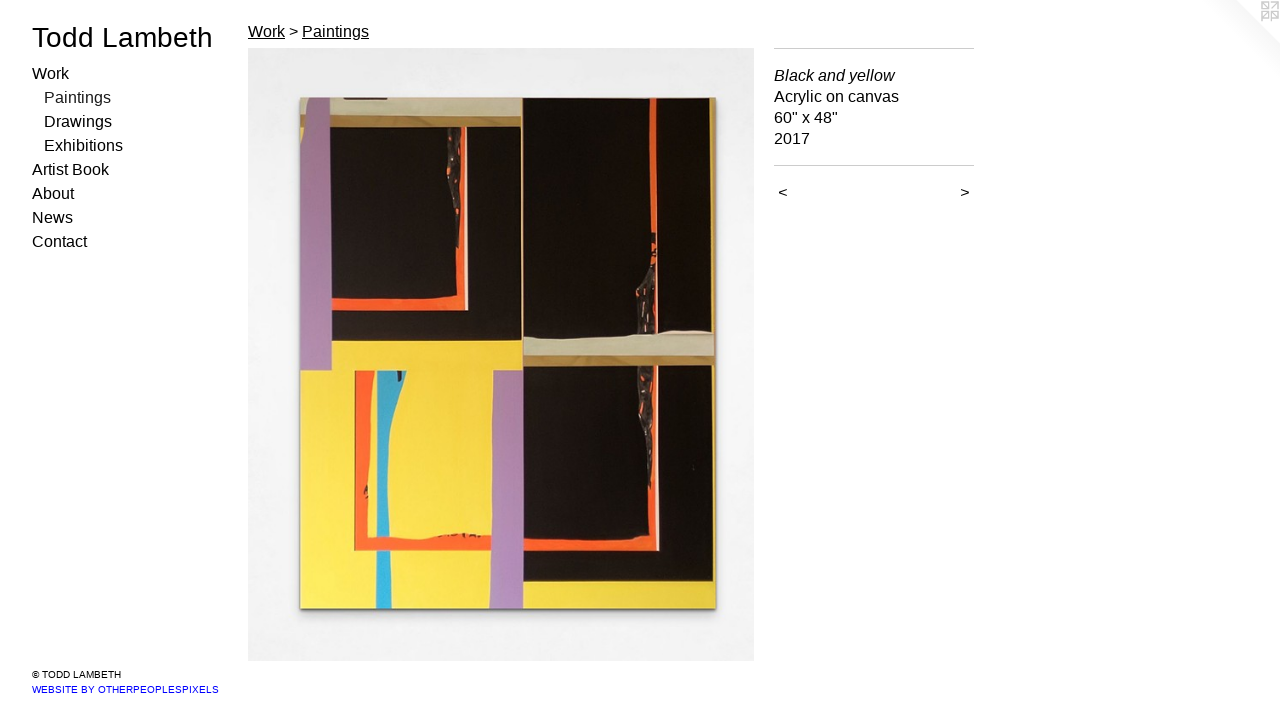

--- FILE ---
content_type: text/html;charset=utf-8
request_url: https://toddlambeth.com/artwork/4163797-Black%20and%20yellow.html
body_size: 3213
content:
<!doctype html><html class="no-js a-image mobile-title-align--center has-mobile-menu-icon--left p-artwork has-page-nav l-bricks mobile-menu-align--center has-wall-text "><head><meta charset="utf-8" /><meta content="IE=edge" http-equiv="X-UA-Compatible" /><meta http-equiv="X-OPP-Site-Id" content="42412" /><meta http-equiv="X-OPP-Revision" content="2526" /><meta http-equiv="X-OPP-Locke-Environment" content="production" /><meta http-equiv="X-OPP-Locke-Release" content="v0.0.141" /><title>Todd Lambeth</title><link rel="canonical" href="https://toddlambeth.com/artwork/4163797-Black%20and%20yellow.html" /><meta content="website" property="og:type" /><meta property="og:url" content="https://toddlambeth.com/artwork/4163797-Black%20and%20yellow.html" /><meta property="og:title" content="Black and yellow" /><meta content="width=device-width, initial-scale=1" name="viewport" /><link type="text/css" rel="stylesheet" href="//cdnjs.cloudflare.com/ajax/libs/normalize/3.0.2/normalize.min.css" /><link type="text/css" rel="stylesheet" media="only all" href="//maxcdn.bootstrapcdn.com/font-awesome/4.3.0/css/font-awesome.min.css" /><link type="text/css" rel="stylesheet" media="not all and (min-device-width: 600px) and (min-device-height: 600px)" href="/release/locke/production/v0.0.141/css/small.css" /><link type="text/css" rel="stylesheet" media="only all and (min-device-width: 600px) and (min-device-height: 600px)" href="/release/locke/production/v0.0.141/css/large-bricks.css" /><link type="text/css" rel="stylesheet" media="not all and (min-device-width: 600px) and (min-device-height: 600px)" href="/r17645581580000002526/css/small-site.css" /><link type="text/css" rel="stylesheet" media="only all and (min-device-width: 600px) and (min-device-height: 600px)" href="/r17645581580000002526/css/large-site.css" /><script>window.OPP = window.OPP || {};
OPP.modernMQ = 'only all';
OPP.smallMQ = 'not all and (min-device-width: 600px) and (min-device-height: 600px)';
OPP.largeMQ = 'only all and (min-device-width: 600px) and (min-device-height: 600px)';
OPP.downURI = '/x/4/1/2/42412/.down';
OPP.gracePeriodURI = '/x/4/1/2/42412/.grace_period';
OPP.imgL = function (img) {
  !window.lazySizes && img.onerror();
};
OPP.imgE = function (img) {
  img.onerror = img.onload = null;
  img.src = img.getAttribute('data-src');
  //img.srcset = img.getAttribute('data-srcset');
};</script><script src="/release/locke/production/v0.0.141/js/modernizr.js"></script><script src="/release/locke/production/v0.0.141/js/masonry.js"></script><script src="/release/locke/production/v0.0.141/js/respimage.js"></script><script src="/release/locke/production/v0.0.141/js/ls.aspectratio.js"></script><script src="/release/locke/production/v0.0.141/js/lazysizes.js"></script><script src="/release/locke/production/v0.0.141/js/large.js"></script><script src="/release/locke/production/v0.0.141/js/hammer.js"></script><script>if (!Modernizr.mq('only all')) { document.write('<link type="text/css" rel="stylesheet" href="/release/locke/production/v0.0.141/css/minimal.css">') }</script><meta name="google-site-verification" content="b9E3qg1TZhNJBv69up0I7xlZ98NZRUT2eaiIb64Dom8" /><style>.media-max-width {
  display: block;
}

@media (min-height: 3021px) {

  .media-max-width {
    max-width: 2124.0px;
  }

}

@media (max-height: 3021px) {

  .media-max-width {
    max-width: 70.30373831775701vh;
  }

}</style><script>(function(i,s,o,g,r,a,m){i['GoogleAnalyticsObject']=r;i[r]=i[r]||function(){
(i[r].q=i[r].q||[]).push(arguments)},i[r].l=1*new Date();a=s.createElement(o),
m=s.getElementsByTagName(o)[0];a.async=1;a.src=g;m.parentNode.insertBefore(a,m)
})(window,document,'script','//www.google-analytics.com/analytics.js','ga');
ga('create', 'UA-38851623-1', 'auto');
ga('send', 'pageview');</script></head><body><header id="header"><a class=" site-title" href="/home.html"><span class=" site-title-text u-break-word">Todd Lambeth</span><div class=" site-title-media"></div></a><a id="mobile-menu-icon" class="mobile-menu-icon hidden--no-js hidden--large"><svg viewBox="0 0 21 17" width="21" height="17" fill="currentColor"><rect x="0" y="0" width="21" height="3" rx="0"></rect><rect x="0" y="7" width="21" height="3" rx="0"></rect><rect x="0" y="14" width="21" height="3" rx="0"></rect></svg></a></header><nav class=" hidden--large"><ul class=" site-nav"><li class="nav-item nav-home "><a class="nav-link " href="/home.html">Home</a></li><li class="nav-item expanded nav-museum "><a class="nav-link " href="/section/305668.html">Work</a><ul><li class="nav-gallery nav-item expanded "><a class="selected nav-link " href="/section/513598-Paintings.html">Paintings</a></li><li class="nav-gallery nav-item expanded "><a class="nav-link " href="/section/514181-Drawings.html">Drawings</a></li><li class="nav-gallery nav-item expanded "><a class="nav-link " href="/section/513599-Exhibitions.html">Exhibitions</a></li></ul></li><li class="nav-links nav-item "><a class="nav-link " href="/links.html">Artist Book</a></li><li class="nav-item nav-pdf1 "><a target="_blank" class="nav-link " href="//img-cache.oppcdn.com/fixed/42412/assets/aTXqlJ1NWEcc0ks5.pdf">About</a></li><li class="nav-news nav-item "><a class="nav-link " href="/news.html">News</a></li><li class="nav-item nav-contact "><a class="nav-link " href="/contact.html">Contact</a></li></ul></nav><div class=" content"><nav class=" hidden--small" id="nav"><header><a class=" site-title" href="/home.html"><span class=" site-title-text u-break-word">Todd Lambeth</span><div class=" site-title-media"></div></a></header><ul class=" site-nav"><li class="nav-item nav-home "><a class="nav-link " href="/home.html">Home</a></li><li class="nav-item expanded nav-museum "><a class="nav-link " href="/section/305668.html">Work</a><ul><li class="nav-gallery nav-item expanded "><a class="selected nav-link " href="/section/513598-Paintings.html">Paintings</a></li><li class="nav-gallery nav-item expanded "><a class="nav-link " href="/section/514181-Drawings.html">Drawings</a></li><li class="nav-gallery nav-item expanded "><a class="nav-link " href="/section/513599-Exhibitions.html">Exhibitions</a></li></ul></li><li class="nav-links nav-item "><a class="nav-link " href="/links.html">Artist Book</a></li><li class="nav-item nav-pdf1 "><a target="_blank" class="nav-link " href="//img-cache.oppcdn.com/fixed/42412/assets/aTXqlJ1NWEcc0ks5.pdf">About</a></li><li class="nav-news nav-item "><a class="nav-link " href="/news.html">News</a></li><li class="nav-item nav-contact "><a class="nav-link " href="/contact.html">Contact</a></li></ul><footer><div class=" copyright">© TODD LAMBETH</div><div class=" credit"><a href="http://otherpeoplespixels.com/ref/toddlambeth.com" target="_blank">Website by OtherPeoplesPixels</a></div></footer></nav><main id="main"><a class=" logo hidden--small" href="http://otherpeoplespixels.com/ref/toddlambeth.com" title="Website by OtherPeoplesPixels" target="_blank"></a><div class=" page clearfix media-max-width"><h1 class="parent-title title"><a href="/section/305668.html" class="root title-segment hidden--small">Work</a><span class=" title-sep hidden--small"> &gt; </span><a class=" title-segment" href="/section/513598-Paintings.html">Paintings</a></h1><div class=" media-and-info"><div class=" page-media-wrapper media"><a class=" page-media u-spaceball" title="Black and yellow" href="/artwork/4163796-Blue%20over%20black%20with%20yellow%20and%20red.html" id="media"><img data-aspectratio="2124/2568" class="u-img " alt="Black and yellow" src="//img-cache.oppcdn.com/fixed/42412/assets/KACuwLoJB_JbAOLA.jpg" srcset="//img-cache.oppcdn.com/img/v1.0/s:42412/t:QkxBTksrVEVYVCtIRVJF/p:12/g:tl/o:2.5/a:50/q:90/2124x2568-KACuwLoJB_JbAOLA.jpg/2124x2568/1f11418f46299adc42b5dd5662dc7be3.jpg 2124w,
//img-cache.oppcdn.com/img/v1.0/s:42412/t:QkxBTksrVEVYVCtIRVJF/p:12/g:tl/o:2.5/a:50/q:90/2520x1220-KACuwLoJB_JbAOLA.jpg/1009x1220/545b49c48b7ab21bf4dfd7612b2f49dd.jpg 1009w,
//img-cache.oppcdn.com/img/v1.0/s:42412/t:QkxBTksrVEVYVCtIRVJF/p:12/g:tl/o:2.5/a:50/q:90/984x4096-KACuwLoJB_JbAOLA.jpg/984x1189/6df6c396aa828c684ea21842594f4312.jpg 984w,
//img-cache.oppcdn.com/img/v1.0/s:42412/t:QkxBTksrVEVYVCtIRVJF/p:12/g:tl/o:2.5/a:50/q:90/1640x830-KACuwLoJB_JbAOLA.jpg/686x830/2bb8a7cc3b9d4e075ee31af053bd4c87.jpg 686w,
//img-cache.oppcdn.com/img/v1.0/s:42412/t:QkxBTksrVEVYVCtIRVJF/p:12/g:tl/o:2.5/a:50/q:90/640x4096-KACuwLoJB_JbAOLA.jpg/640x773/cd509dba35383499af4ff34f98c51f18.jpg 640w,
//img-cache.oppcdn.com/img/v1.0/s:42412/t:QkxBTksrVEVYVCtIRVJF/p:12/g:tl/o:2.5/a:50/q:90/1400x720-KACuwLoJB_JbAOLA.jpg/595x720/a6db8e6b4f3dfb81d16a2651a9c2c05f.jpg 595w,
//img-cache.oppcdn.com/img/v1.0/s:42412/t:QkxBTksrVEVYVCtIRVJF/p:12/g:tl/o:2.5/a:50/q:90/984x588-KACuwLoJB_JbAOLA.jpg/486x588/967aa99c1eacb0cb944ed0ee1c813707.jpg 486w,
//img-cache.oppcdn.com/fixed/42412/assets/KACuwLoJB_JbAOLA.jpg 397w" sizes="(max-device-width: 599px) 100vw,
(max-device-height: 599px) 100vw,
(max-width: 397px) 397px,
(max-height: 480px) 397px,
(max-width: 486px) 486px,
(max-height: 588px) 486px,
(max-width: 595px) 595px,
(max-height: 720px) 595px,
(max-width: 640px) 640px,
(max-height: 773px) 640px,
(max-width: 686px) 686px,
(max-height: 830px) 686px,
(max-width: 984px) 984px,
(max-height: 1189px) 984px,
(max-width: 1009px) 1009px,
(max-height: 1220px) 1009px,
2124px" /></a><a class=" zoom-corner" style="display: none" id="zoom-corner"><span class=" zoom-icon fa fa-search-plus"></span></a><div class="share-buttons a2a_kit social-icons hidden--small" data-a2a-title="Black and yellow" data-a2a-url="https://toddlambeth.com/artwork/4163797-Black%20and%20yellow.html"></div></div><div class=" info border-color"><div class=" wall-text border-color"><div class=" wt-item wt-title">Black and yellow</div><div class=" wt-item wt-media">Acrylic on canvas</div><div class=" wt-item wt-dimensions">60" x 48"</div><div class=" wt-item wt-date">2017</div></div><div class=" page-nav hidden--small border-color clearfix"><a class=" prev" id="artwork-prev" href="/artwork/4718512-Red%20Over%20Blue%20With%20Yellow.html">&lt; <span class=" m-hover-show">previous</span></a> <a class=" next" id="artwork-next" href="/artwork/4163796-Blue%20over%20black%20with%20yellow%20and%20red.html"><span class=" m-hover-show">next</span> &gt;</a></div></div></div><div class="share-buttons a2a_kit social-icons hidden--large" data-a2a-title="Black and yellow" data-a2a-url="https://toddlambeth.com/artwork/4163797-Black%20and%20yellow.html"></div></div></main></div><footer><div class=" copyright">© TODD LAMBETH</div><div class=" credit"><a href="http://otherpeoplespixels.com/ref/toddlambeth.com" target="_blank">Website by OtherPeoplesPixels</a></div></footer><div class=" modal zoom-modal" style="display: none" id="zoom-modal"><style>@media (min-aspect-ratio: 177/214) {

  .zoom-media {
    width: auto;
    max-height: 2568px;
    height: 100%;
  }

}

@media (max-aspect-ratio: 177/214) {

  .zoom-media {
    height: auto;
    max-width: 2124px;
    width: 100%;
  }

}
@supports (object-fit: contain) {
  img.zoom-media {
    object-fit: contain;
    width: 100%;
    height: 100%;
    max-width: 2124px;
    max-height: 2568px;
  }
}</style><div class=" zoom-media-wrapper u-spaceball"><img onerror="OPP.imgE(this);" onload="OPP.imgL(this);" data-src="//img-cache.oppcdn.com/fixed/42412/assets/KACuwLoJB_JbAOLA.jpg" data-srcset="//img-cache.oppcdn.com/img/v1.0/s:42412/t:QkxBTksrVEVYVCtIRVJF/p:12/g:tl/o:2.5/a:50/q:90/2124x2568-KACuwLoJB_JbAOLA.jpg/2124x2568/1f11418f46299adc42b5dd5662dc7be3.jpg 2124w,
//img-cache.oppcdn.com/img/v1.0/s:42412/t:QkxBTksrVEVYVCtIRVJF/p:12/g:tl/o:2.5/a:50/q:90/2520x1220-KACuwLoJB_JbAOLA.jpg/1009x1220/545b49c48b7ab21bf4dfd7612b2f49dd.jpg 1009w,
//img-cache.oppcdn.com/img/v1.0/s:42412/t:QkxBTksrVEVYVCtIRVJF/p:12/g:tl/o:2.5/a:50/q:90/984x4096-KACuwLoJB_JbAOLA.jpg/984x1189/6df6c396aa828c684ea21842594f4312.jpg 984w,
//img-cache.oppcdn.com/img/v1.0/s:42412/t:QkxBTksrVEVYVCtIRVJF/p:12/g:tl/o:2.5/a:50/q:90/1640x830-KACuwLoJB_JbAOLA.jpg/686x830/2bb8a7cc3b9d4e075ee31af053bd4c87.jpg 686w,
//img-cache.oppcdn.com/img/v1.0/s:42412/t:QkxBTksrVEVYVCtIRVJF/p:12/g:tl/o:2.5/a:50/q:90/640x4096-KACuwLoJB_JbAOLA.jpg/640x773/cd509dba35383499af4ff34f98c51f18.jpg 640w,
//img-cache.oppcdn.com/img/v1.0/s:42412/t:QkxBTksrVEVYVCtIRVJF/p:12/g:tl/o:2.5/a:50/q:90/1400x720-KACuwLoJB_JbAOLA.jpg/595x720/a6db8e6b4f3dfb81d16a2651a9c2c05f.jpg 595w,
//img-cache.oppcdn.com/img/v1.0/s:42412/t:QkxBTksrVEVYVCtIRVJF/p:12/g:tl/o:2.5/a:50/q:90/984x588-KACuwLoJB_JbAOLA.jpg/486x588/967aa99c1eacb0cb944ed0ee1c813707.jpg 486w,
//img-cache.oppcdn.com/fixed/42412/assets/KACuwLoJB_JbAOLA.jpg 397w" data-sizes="(max-device-width: 599px) 100vw,
(max-device-height: 599px) 100vw,
(max-width: 397px) 397px,
(max-height: 480px) 397px,
(max-width: 486px) 486px,
(max-height: 588px) 486px,
(max-width: 595px) 595px,
(max-height: 720px) 595px,
(max-width: 640px) 640px,
(max-height: 773px) 640px,
(max-width: 686px) 686px,
(max-height: 830px) 686px,
(max-width: 984px) 984px,
(max-height: 1189px) 984px,
(max-width: 1009px) 1009px,
(max-height: 1220px) 1009px,
2124px" class="zoom-media lazyload hidden--no-js " alt="Black and yellow" /><noscript><img class="zoom-media " alt="Black and yellow" src="//img-cache.oppcdn.com/fixed/42412/assets/KACuwLoJB_JbAOLA.jpg" /></noscript></div></div><div class=" offline"></div><script src="/release/locke/production/v0.0.141/js/small.js"></script><script src="/release/locke/production/v0.0.141/js/artwork.js"></script><script>window.oppa=window.oppa||function(){(oppa.q=oppa.q||[]).push(arguments)};oppa('config','pathname','production/v0.0.141/42412');oppa('set','g','true');oppa('set','l','bricks');oppa('set','p','artwork');oppa('set','a','image');oppa('rect','m','media','main');oppa('send');</script><script async="" src="/release/locke/production/v0.0.141/js/analytics.js"></script><script src="https://otherpeoplespixels.com/static/enable-preview.js"></script></body></html>

--- FILE ---
content_type: text/css;charset=utf-8
request_url: https://toddlambeth.com/r17645581580000002526/css/small-site.css
body_size: 309
content:
body {
  background-color: #ffffff;
  font-weight: normal;
  font-style: normal;
  font-family: "Helvetica", sans-serif;
}

body {
  color: #000000;
}

main a {
  color: #0000ff;
}

main a:hover {
  text-decoration: underline;
  color: #3333ff;
}

main a:visited {
  color: #3333ff;
}

.site-title, .mobile-menu-icon {
  color: #000000;
}

.site-nav, .mobile-menu-link, nav:before, nav:after {
  color: #000000;
}

.site-nav a {
  color: #000000;
}

.site-nav a:hover {
  text-decoration: none;
  color: #1a1a1a;
}

.site-nav a:visited {
  color: #000000;
}

.site-nav a.selected {
  color: #1a1a1a;
}

.site-nav:hover a.selected {
  color: #000000;
}

footer {
  color: #000000;
}

footer a {
  color: #0000ff;
}

footer a:hover {
  text-decoration: underline;
  color: #3333ff;
}

footer a:visited {
  color: #3333ff;
}

.title, .news-item-title, .flex-page-title {
  color: #000000;
}

.title a {
  color: #000000;
}

.title a:hover {
  text-decoration: none;
  color: #1a1a1a;
}

.title a:visited {
  color: #000000;
}

.hr, .hr-before:before, .hr-after:after, .hr-before--small:before, .hr-before--large:before, .hr-after--small:after, .hr-after--large:after {
  border-top-color: #666666;
}

.button {
  background: #0000ff;
  color: #ffffff;
}

.social-icon {
  background-color: #000000;
  color: #ffffff;
}

.welcome-modal {
  background-color: #FFFFFF;
}

.site-title {
  font-family: "Helvetica", sans-serif;
  font-style: normal;
  font-weight: 400;
}

nav {
  font-family: "Helvetica", sans-serif;
  font-style: normal;
  font-weight: 400;
}

.wordy {
  text-align: left;
}

.site-title {
  font-size: 2.1875rem;
}

footer .credit a {
  color: #000000;
}

--- FILE ---
content_type: text/plain
request_url: https://www.google-analytics.com/j/collect?v=1&_v=j102&a=535695469&t=pageview&_s=1&dl=https%3A%2F%2Ftoddlambeth.com%2Fartwork%2F4163797-Black%2520and%2520yellow.html&ul=en-us%40posix&dt=Todd%20Lambeth&sr=1280x720&vp=1280x720&_u=IEBAAEABAAAAACAAI~&jid=916232602&gjid=1043631406&cid=1161007508.1769039000&tid=UA-38851623-1&_gid=1816518419.1769039000&_r=1&_slc=1&z=51095462
body_size: -450
content:
2,cG-WY6VM62ZE4